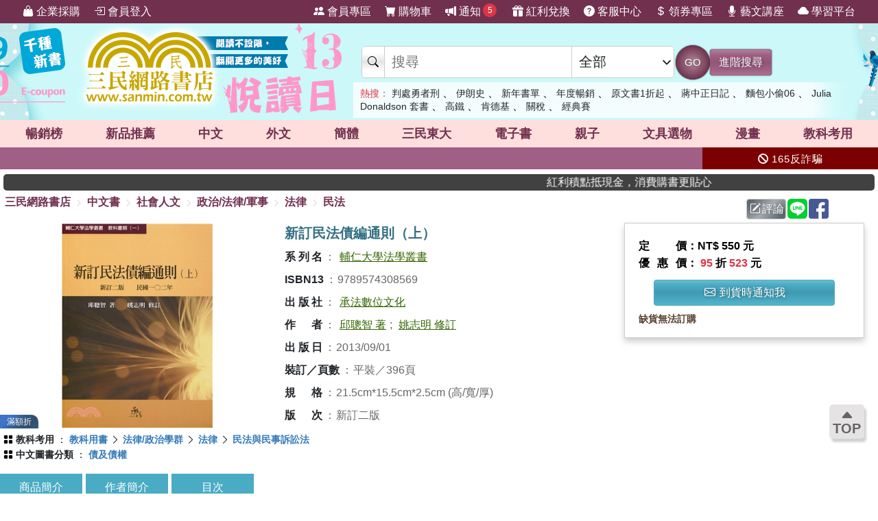

--- FILE ---
content_type: text/html; charset=utf-8
request_url: https://www.sanmin.com.tw/product/index/004373617
body_size: 23288
content:
<!DOCTYPE html>

<html lang="zh-hant">
<head>
    <!--EC101-->
    <script>
        var ServerName = 'EC101';
    </script>
        <script>
            (function (w, d, s, l, i) {
                w[l] = w[l] || []; w[l].push({
                    'gtm.start':
                        new Date().getTime(), event: 'gtm.js'
                }); var f = d.getElementsByTagName(s)[0],
                    j = d.createElement(s), dl = l != 'dataLayer' ? '&l=' + l : ''; j.async = true; j.src =
                        'https://www.googletagmanager.com/gtm.js?id=' + i + dl; f.parentNode.insertBefore(j, f);
            })(window, document, 'script', 'sanminCrossDomain', 'GTM-KW5B62Q');


            //GA4 start
            (function (w, d, s, l, i) {
                w[l] = w[l] || []; w[l].push({
                    'gtm.start':
                        new Date().getTime(), event: 'gtm.js'
                }); var f = d.getElementsByTagName(s)[0],
                    j = d.createElement(s), dl = l != 'dataLayer' ? '&l=' + l : ''; j.async = true; j.src =
                        'https://www.googletagmanager.com/gtm.js?id=' + i + dl; f.parentNode.insertBefore(j, f);
            })(window, document, 'script', 'dataLayer', 'GTM-WRTLJFF');</script>
    <meta http-equiv="Content-Type" content="text/html; charset=utf-8" />
    <meta name="viewport" content="width=device-width, initial-scale=1.0 , minimum-scale=1, maximum-scale=1, viewport-fit=cover" />

    
    <meta http-equiv="Content-Language" content="zh-tw">
    <meta http-equiv="X-UA-Compatible" content="IE=edge" />
    <title>&#26032;&#35330;&#27665;&#27861;&#20661;&#32232;&#36890;&#21063;&#65288;&#19978;&#65289; - &#19977;&#27665;&#32178;&#36335;&#26360;&#24215;</title>
    <meta name="keywords" content="&#26032;&#35330;&#27665;&#27861;&#20661;&#32232;&#36890;&#21063;&#65288;&#19978;&#65289; - &#19977;&#27665;&#32178;&#36335;&#26360;&#24215;">
    <meta name="description" content="&#26360;&#21517;&#65306;&#26032;&#35330;&#27665;&#27861;&#20661;&#32232;&#36890;&#21063;&#65288;&#19978;&#65289;&#65292;ISBN&#65306;9789574308569&#65292;&#20986;&#29256;&#31038;&#65306;&#25215;&#27861;&#25976;&#20301;&#25991;&#21270;&#65292;&#20316;&#32773;&#65306;&#37041;&#32880;&#26234;&#12288;&#33879;&#65307;&#23002;&#24535;&#26126;&#12288;&#20462;&#35330;&#65292;&#38913;&#25976;&#65306;396&#65292;&#20986;&#29256;&#26085;&#26399;&#65306;2013/09/01&#65292;&#39006;&#21029;&#65306;&#20661;&#21450;&#20661;&#27402;">
    <meta name="title" content="&#26032;&#35330;&#27665;&#27861;&#20661;&#32232;&#36890;&#21063;&#65288;&#19978;&#65289; - &#19977;&#27665;&#32178;&#36335;&#26360;&#24215;" />
    <meta property="og:title" content="&#26032;&#35330;&#27665;&#27861;&#20661;&#32232;&#36890;&#21063;&#65288;&#19978;&#65289; - &#19977;&#27665;&#32178;&#36335;&#26360;&#24215;" />
    <meta property="og:image" content="https://cdnec.sanmin.com.tw/product_images/957/957430856.jpg" />
    <meta property="og:description" content="&#26360;&#21517;&#65306;&#26032;&#35330;&#27665;&#27861;&#20661;&#32232;&#36890;&#21063;&#65288;&#19978;&#65289;&#65292;ISBN&#65306;9789574308569&#65292;&#20986;&#29256;&#31038;&#65306;&#25215;&#27861;&#25976;&#20301;&#25991;&#21270;&#65292;&#20316;&#32773;&#65306;&#37041;&#32880;&#26234;&#12288;&#33879;&#65307;&#23002;&#24535;&#26126;&#12288;&#20462;&#35330;&#65292;&#38913;&#25976;&#65306;396&#65292;&#20986;&#29256;&#26085;&#26399;&#65306;2013/09/01&#65292;&#39006;&#21029;&#65306;&#20661;&#21450;&#20661;&#27402;" />
    <meta property="og:site_name" content="三民網路書店">
    <meta property="og:type" content="product">
    <meta property="fb:app_id" content="127530673941764" />
    <meta property="og:url" content="https://www.sanmin.com.tw/product/index/004373617">
    <meta name="theme-color" content="#71304e">
    
    <meta property="product:retailer_item_id" content="004373617">
    <meta property="product:brand" content="承法數位文化">
    <meta property="product:price:amount" content="523">
    <meta property="product:price:currency" content="TWD">
        <meta property="product:availability" content="SoldOut">



    <link rel="canonical" href="https://www.sanmin.com.tw/product/index/004373617">
    <link rel="shortcut icon" href="/sanmin.ico" type="image/x-icon" />


    <link href="//cdnec.sanmin.com.tw/images/apple-icon-144x144.png" rel="apple-touch-icon" sizes="144x144" />
    <link href="//cdnec.sanmin.com.tw/images/apple-touch-icon-precomposed.png" rel="apple-touch-icon" sizes="144x144" />
    <link rel="apple-touch-startup-image" href="//cdnec.sanmin.com.tw/images/logo512x512.png">

        <link rel="manifest" href="/file/manifest.json">



    <link rel="stylesheet" type="text/css" href="/css/rwd/index.min.css?v=16170014" />

    <link href="/css/rwd/search.css?v=16170014" rel="stylesheet">


    <link href="/scripts/swiper/swiper.min.css?v=16170014" rel="stylesheet" />

    <link rel="stylesheet" href="https://cdn.jsdelivr.net/npm/bootstrap-icons@1.11.0/font/bootstrap-icons.css" />
    <link rel="stylesheet" href="https://cdnjs.cloudflare.com/ajax/libs/font-awesome/6.4.0/css/all.min.css">

    <script src="/scripts/jquery-3.3.1.min.js"></script>

    <script src="/scripts/jquery-1.12.2.min.js"></script>

    <link href="/content/bootstrap.min.css" rel="stylesheet">
    <script src="/scripts/bootstrap.bundle.min.js"></script>



    <link rel="stylesheet" type="text/css" href="/css/sanminstyle.min.css?v=16170014">

    <script src="/bundles/modernizr?v=y-OkCB4hx16IFpwpA_jQzKGgH8SuShPlzPA-enZXywg1"></script>






        <script>
            //Google Ads GTM
            (function (w, d, s, l, i) {
                w[l] = w[l] || []; w[l].push({
                    'gtm.start':
                        new Date().getTime(), event: 'gtm.js'
                }); var f = d.getElementsByTagName(s)[0],
                    j = d.createElement(s), dl = l != 'dataLayer' ? '&l=' + l : ''; j.async = true; j.src =
                        'https://www.googletagmanager.com/gtm.js?id=' + i + dl; f.parentNode.insertBefore(j, f);
            })(window, document, 'script', 'dataLayer', 'GTM-M6JLBWT');
        </script>


    <script src="https://unpkg.com/vue@3.4.4/dist/vue.global.js"></script>
</head>
<body class="bg-white">


        <!-- Google Tag Manager (noscript) -->
        <noscript>
            <iframe src="https://www.googletagmanager.com/ns.html?id=GTM-KW5B62Q"
                    height="0" width="0" style="display:none;visibility:hidden"></iframe>
        </noscript>
        <noscript>
            <iframe src="https://www.googletagmanager.com/ns.html?id=GTM-KDZ6V9D"
                    height="0" width="0" style="display:none;visibility:hidden"></iframe>
        </noscript>
        <!-- End Google Tag Manager (noscript) -->




    <div class="SearchTip"><ul class="TipWord"></ul></div>
    <div class="ImgTip" style="display:none;"><img src="//cdnec.sanmin.com.tw/images/nobook.gif" width="200" alt="" /></div>



    <div id="LayoutHistory" class="ProductHistory shadow">
        <input id="HistoryHide" type="checkbox" v-model="hide">
        <div class="Title"><label for="HistoryHide" class="MobileHide p5"><i class="bi bi-clock-history"></i></label><label for="HistoryHide" v-if="hide==false" class="">瀏覽紀錄</label></div>
        <div class="swiper-container SwiperVertical HistorySilder CheckedHide">
            <div class="swiper-wrapper ">
                <div class="swiper-slide" v-for="a in log">
                    <div class="CoverBox w-100 h-100 mw150">
                        <a :href="'/product/index/'+a.id" :title="htmlDecode(a.name)" @click="hide=true"><img :data-src="a.src" src="//cdnec.sanmin.com.tw/images/1px.gif" :alt="htmlDecode(a.name)"></a>
                    </div>
                </div>
            </div>
            <div class="swiper-button-prev"></div>
            <div class="swiper-button-next"></div>
        </div>
    </div>

    <div id="gotop" class="">
        <i class="bi bi-caret-up-fill"></i><br>
        TOP
    </div>

    <div class="layout" id="layout">



<header>
    <!--頁首選單 full screen -->
    <div class="mainMenu">
        <div class="leftMenu">
            <ul class="main-left-menu">
                <li>
                    <a href="/static/businesscustomer">
                        <i class="bi bi-handbag-fill"></i> 企業採購
                    </a>
                </li>
                    <li> <a href="javascript:;" onclick="Login();"> <i class="bi bi-box-arrow-in-right"></i> 會員登入 </a> </li>
            </ul>
        </div>
        <div class="rightMenu">
            <ul class="main-right-menu">

                <li> <a href="/member/index"> <i class="bi bi-people-fill"></i> 會員專區 </a> </li>
                <li> <a href="/shopping/car"> <i class="bi bi-cart-fill"></i> 購物車<span class="CartQty  bubble count0">0</span></a> </li>

                <li class="">
                    <a href="javascript:MsgHub();" class=" position-relative">
                        <i class="bi bi-megaphone-fill"></i> 通知<span class="MsgQty bubble count0">0</span>
                    </a>
                </li>

                <li> <a href="/promote/bonus"> <i class="bi bi-gift-fill"></i> 紅利兌換 </a> </li>
                <li> <a href="/home/faq"> <i class="bi bi-question-circle-fill"></i> 客服中心 </a> </li>
                <li>
                    
                    <a href="/coupon/index/">  <i class="bi bi-currency-dollar"></i> 領券專區</a>

                </li>
                <li class="d-none d-xl-inline-block"> <a href="//activity.sanmin.com.tw/promotions/event/122103sanmin/index" target="_blank"> <i class="bi bi-mic-fill"></i> 藝文講座 </a> </li>
                <li class="d-none d-xl-inline-block"> <a href="https://elearning.sanmin.com.tw/" target="_blank"> <i class="bi bi-cloud-fill"></i> 學習平台 </a> </li>

            </ul>
        </div>
    </div>
    <!-- end 頁首選單 full screen -->
    <!-- 頁首按鈕 mobile -->
    <div class="MobileHeader">

        <div class="iconBtn SideMenuBtn ">
            <i class="bi bi-list"></i>
        </div>
        <label class="iconBtn" for="MobileSearchSwitch">
            <i class="bi bi-search"></i>
        </label>

        <a class="Logo" href="/">
            <img src="https://cdnec.sanmin.com.tw/images/mobileLogo_g.png" alt="三民網路書店">

        </a>

        <div class="iconBtn position-relative">
            <i class="bi bi-megaphone-fill" onclick="MsgHub()"></i>
            <span class="bubble MsgQty count0">0</span>
        </div>

        <a class="iconBtn" href="/shopping/car">
            <i class="bi bi-cart-fill"></i>
            <span class="bubble CartQty count0">0</span>
        </a>
    </div>
    <!-- end 頁首按鈕 mobile -->
</header>

<!-- logo & 搜尋欄 -->
<div style="width:100%;margin:0 auto;" class="topBgHead">
        <div style="background:url(https://cdnec.sanmin.com.tw/images/ec/2755125.gif) no-repeat top;" class="HeadImg">
            <table style="max-width:1055px;margin:0 auto;height: 145px;width: 100%;">
                <tr>
                    <td style="width:20%;height:145px;"><a href="/" style="width:100%;height:145px;"></a></td>
                    <td style="width:18%;height:145px;"><a href="https://activity.sanmin.com.tw/promotions/2025/2025sanmintop/index" target="_blank" style="width:100%;height:145px;"></a></td>
                    <td></td>
                </tr>
            </table>
        </div>
        <div style="background:url(https://cdnec.sanmin.com.tw/images/ec/2757396.gif) no-repeat top;" class="HeadImg">
            <table style="max-width:1055px;margin:0 auto;height: 145px;width: 100%;">
                <tr>
                    <td style="width:20%;height:145px;"><a href="/" style="width:100%;height:145px;"></a></td>
                    <td style="width:18%;height:145px;"><a href="https://activity.sanmin.com.tw/promotions/event/13reading/index" target="_blank" style="width:100%;height:145px;"></a></td>
                    <td></td>
                </tr>
            </table>
        </div>
        <div style="background:url(https://cdnec.sanmin.com.tw/images/ec/2742209.gif) no-repeat top;" class="HeadImg">
            <table style="max-width:1055px;margin:0 auto;height: 145px;width: 100%;">
                <tr>
                    <td style="width:20%;height:145px;"><a href="/" style="width:100%;height:145px;"></a></td>
                    <td style="width:18%;height:145px;"><a href="https://activity.sanmin.com.tw/promotions/2025/2026sanmin/index" target="_blank" style="width:100%;height:145px;"></a></td>
                    <td></td>
                </tr>
            </table>
        </div>
        <div style="background:url(https://cdnec.sanmin.com.tw/images/ec/2755343.gif) no-repeat top;" class="HeadImg">
            <table style="max-width:1055px;margin:0 auto;height: 145px;width: 100%;">
                <tr>
                    <td style="width:20%;height:145px;"><a href="/" style="width:100%;height:145px;"></a></td>
                    <td style="width:18%;height:145px;"><a href="https://activity.sanmin.com.tw/promotions/2026/0101newyear/index" target="_blank" style="width:100%;height:145px;"></a></td>
                    <td></td>
                </tr>
            </table>
        </div>
        <div style="background:url(https://cdnec.sanmin.com.tw/images/ec/2751623.gif) no-repeat top;" class="HeadImg">
            <table style="max-width:1055px;margin:0 auto;height: 145px;width: 100%;">
                <tr>
                    <td style="width:20%;height:145px;"><a href="/" style="width:100%;height:145px;"></a></td>
                    <td style="width:18%;height:145px;"><a href="https://activity.sanmin.com.tw/promotions/2025/1215openbook/index" target="_blank" style="width:100%;height:145px;"></a></td>
                    <td></td>
                </tr>
            </table>
        </div>
</div>
<input type="checkbox" id="MobileSearchSwitch" />
<div class="topBgArea">
    <div class="LogoSearch">

        <div class="Logo">

        </div>
        <div class="SearchBar " style=" z-index: 1;">
            <form id="SearchForm" name="SearchForm" action="/search/" method="get" onsubmit="return searchcheck('ct','qu');">
                <div class="SearchCtrl">
                    <div class="CtrlGroup">
                        <span class=""><i class="bi bi-search"></i></span>
                        <input type="text" class="" id="qu" name="qu" placeholder="搜尋" value="" required="" autocomplete="off">
                        <select class=" text-dark" id="ct">
                                <option value="k">&#20840;&#37096;</option>
                                <option value="n">&#21830;&#21697;&#21517;&#31281;</option>
                                <option value="isbn">ISBN</option>
                                <option value="au">&#20316;&#32773;</option>
                                <option value="pu">&#20986;&#29256;&#31038;/&#21697;&#29260;</option>
                                <option value="po">&#20419;&#37559;&#27963;&#21205;</option>
                                <option value="ac">&#26360;&#23637;</option>
                                <option value="vol">&#21474;&#26360;</option>
                                <option value="ser">&#31995;&#21015;</option>
                                <option value="tag">&#27161;&#31844;</option>
                                <option value="sp">&#20195;&#30908;</option>
                                <option value="id">&#21830;&#21697;&#20195;&#30908;</option>
                                <option value="cid">&#21830;&#21697;&#39208;&#20998;&#39006;</option>
                                <option value="t">&#32321;&#39636;&#26360;</option>
                                <option value="s">&#31777;&#39636;&#26360;</option>
                                <option value="a">&#22806;&#25991;&#26360;</option>
                                <option value="e">&#38651;&#23376;&#26360;</option>
                                <option value="h">&#28207;&#29256;&#26360;</option>
                                <option value="p">&#25991;&#20855;&#36984;&#29289;</option>
                                <option value="b">&#32005;&#21033;&#20812;&#25563;</option>
                        </select>
                    </div>
                    <button class="btn btn-search btn-sanmin-r" type="submit">GO</button>
                    <a class="btn btn-pruple" href="/search/advance/">進階搜尋</a>
                </div>
            </form>

            <div class="hot-search">
                <h2 class="text-danger d-inline  fs-14">熱搜：</h2>
                    <h3 class=""><a href="https://www.sanmin.com.tw/search?fq=net:1&amp;vs=grid&amp;po=%e5%88%a4%e8%99%95%e5%8b%87%e8%80%85%e5%88%91%e7%b3%bb%e5%88%97%e6%9b%b8%e5%b1%95" target="_blank" class=" text-dark">&#21028;&#34389;&#21191;&#32773;&#21009;</a></h3>
                    <span>&#12289;</span>
                    <h3 class=""><a href="https://www.sanmin.com.tw/product/index/007720884" target="_blank" class=" text-dark">&#20234;&#26391;&#21490;</a></h3>
                    <span>&#12289;</span>
                    <h3 class=""><a href="https://activity.sanmin.com.tw/promotions/2026/0101newyear/index" target="_blank" class=" text-dark">&#26032;&#24180;&#26360;&#21934;</a></h3>
                    <span>&#12289;</span>
                    <h3 class=""><a href="https://activity.sanmin.com.tw/promotions/2025/2025sanmintop/index" target="_blank" class=" text-dark">&#24180;&#24230;&#26274;&#37559;</a></h3>
                    <span>&#12289;</span>
                    <h3 class=""><a href="https://activity.sanmin.com.tw/promotions/2025/0401original/index/?id=a0&amp;pi=8" target="_blank" class=" text-dark">&#21407;&#25991;&#26360;1&#25240;&#36215;</a></h3>
                    <span>&#12289;</span>
                    <h3 class=""><a href="https://www.sanmin.com.tw/search?k=%E8%94%A3%E4%B8%AD%E6%AD%A3%E6%97%A5%E8%A8%98&amp;fp=%E6%B0%91%E5%9C%8B%E6%AD%B7%E5%8F%B2%E6%96%87%E5%8C%96%E5%AD%B8%E7%A4%BE&amp;ls=ed" target="_blank" class=" text-dark">&#34083;&#20013;&#27491;&#26085;&#35352;</a></h3>
                    <span>&#12289;</span>
                    <h3 class=""><a href="https://www.sanmin.com.tw/product/index/015082855" target="_blank" class=" text-dark">&#40629;&#21253;&#23567;&#20599;06</a></h3>
                    <span>&#12289;</span>
                    <h3 class=""><a href="https://www.sanmin.com.tw/product/index/009470130" target="_blank" class=" text-dark">Julia Donaldson &#22871;&#26360;</a></h3>
                    <span>&#12289;</span>
                    <h3 class=""><a href="https://www.sanmin.com.tw/search?n=%E9%90%B5%E9%81%93&amp;pt=t&amp;net=true&amp;vs=list&amp;ls=ed" target="_blank" class=" text-dark">&#39640;&#37941;</a></h3>
                    <span>&#12289;</span>
                    <h3 class=""><a href="https://www.sanmin.com.tw/search?n=%E5%A1%94%E6%B4%BE&amp;pt=t&amp;net=true&amp;vs=list&amp;ls=ed" target="_blank" class=" text-dark">&#32943;&#24503;&#22522;</a></h3>
                    <span>&#12289;</span>
                    <h3 class=""><a href="https://www.sanmin.com.tw/search?n=%E8%B7%A8%E5%9C%8B%E8%B2%BF%E6%98%93&amp;pt=t&amp;gro=true&amp;vs=list&amp;ls=ed" target="_blank" class=" text-dark">&#38364;&#31237;</a></h3>
                    <span>&#12289;</span>
                    <h3 class=""><a href="https://www.sanmin.com.tw/search?n=%E6%A3%92%E7%90%83&amp;pt=t&amp;gro=true&amp;vs=list&amp;ls=ed" target="_blank" class=" text-dark">&#32147;&#20856;&#36093;</a></h3>
                    <span></span>
            </div>
        </div>

    </div>
</div>

<!--商品館 -->
<div class="TopNavMenu ">
    <div class="content p0">
        <div class="NavLink">
            <ul>
                <li cid="TO"><a href="/promote/top">暢銷榜</a></li>
                <li cid="HB"><a href="/promote/hotbook">新品<sapn class="d-none d-md-inline">推薦</sapn></a></li>
                <li cid="TC"><a href="/promote/library">中文</a></li>
                <li cid="TE"><a href="/promote/originaltext">外文</a></li>
                <li cid="NN"><a href="/promote/china">簡體</a></li>
                <li cid="SA"><a href="/promote/sanmin">三民東大</a></li>
                <li cid="EB"><a href="/promote/ebook">電子書</a></li>
                <li cid="CH"><a href="/promote/child">親子</a></li>
                <li cid="PP"><a href="/promote/stationery">文具選物</a></li>
                <li cid="CM"><a href="/promote/comic">漫畫</a></li>
                <li cid="TL"><a href="/promote/exam">教科考用</a></li>
            </ul>
        </div>
        <label class="Collapse"><input type="checkbox" /> <i></i></label>
    </div>
    <div class="ClassMenuPC">
        <div class="Border">
            <div class="Menu pruple colorscrollbar"></div>
        </div>
    </div>
</div>



<!-- 跑馬燈 full screen -->
<div class="topNews ">
    <style>
    .topNewsLeft {
        position: relative;
        overflow: hidden; /* 超出範圍的部份要隱藏 */     
       line-height:32px;
       
    }
    .topNewsLeft li{
         line-height:30px;   
         padding:0;
         margin:0;
         white-space: nowrap; 
    }
    .topNews>a{
        color:white;
    }
</style>


   <div id="topNewsLeft" class="topNewsLeft">
       <ul style="position:absolute;top:0px;">

       </ul>
</div>

<script>
    $(function () {
        var $topNewsLeft = $('#topNewsLeft'),
               $newsul = $topNewsLeft.find('ul'),
               newscount = $newsul.find('li').length,
               pause = false,
               idx = 0;
        $topNewsLeft.mouseover(function () {
            pause = true;
        }).mouseout(function () {
            pause = false;
        });
        function topNews() {
            if (!pause) {
                $newsul.stop().animate({ top: idx * -32 });
                idx += 1;
                if (idx >= newscount) {
                    idx = 0;
                }
            }
            setTimeout(topNews, 5000);
        }
        topNews();
    })
</script>
   


    <div class="topNewsRight">
        <a href="/static/TermsSecurity">
            <p>
                <i class="fas fa-ban"></i> 165反詐騙
            </p>
        </a>
    </div>
</div>

    <div class="content " style="padding:0px 5px;">
        <marquee onclick="Go('https://activity.sanmin.com.tw/promotions/event/bonuspoints/index')" style="background-color:#414141;color:#fff;border-radius:5px;font-weight:100;cursor:pointer;"><span class="glyphicon glyphicon-bullhorn"></span> 紅利積點抵現金，消費購書更貼心</marquee>
    </div>





            <div id="Body" class="w-100 relative">






<link href="/css/productstyle.min.css?v=16170014" rel="stylesheet">


<input id="Scaner" style="display:none;" />

<input type="hidden" id="UrlReferrer" value=""/>

<div class="content">
    <div class="row">
        <div class="col-12 col-lg-8 p0">
            
            <div id="breadcrumb-trail">
                <a href="/">三民網路書店</a>
                        <i class="bi bi-chevron-right"></i>
                        <span ><a href="/promote/library">&#20013;&#25991;&#26360;</a></span>
                        <i class="bi bi-chevron-right"></i>
                        <span ><a href="/promote/library/?id=op">&#31038;&#26371;&#20154;&#25991;</a></span>
                        <i class="bi bi-chevron-right"></i>
                        <span ><a href="/promote/library/?id=op05">&#25919;&#27835;/&#27861;&#24459;/&#36557;&#20107;</a></span>
                        <i class="bi bi-chevron-right"></i>
                        <span ><a href="/promote/library/?id=op0502">&#27861;&#24459;</a></span>
                        <i class="bi bi-chevron-right"></i>
                        <span ><a href="/promote/library/?id=op050205">&#27665;&#27861;</a></span>
            </div>
        </div>
        <div class="col-12 col-lg-4 p0">
            <div class="h40 p5 d-flex justify-content-end">
                <span id="btn-WebLink" class="mr2"></span>

                <a class="btn btn-secondary-l p2 mr2" href="/product/commentarywrite/004373617">
                    <i class="bi bi-pencil-square"></i>評論
                </a>

                <a href="javascript:;" class="mr2" onclick="window.open('https://social-plugins.line.me/lineit/share?url=https://www.sanmin.com.tw/product/index/004373617', '', 'menubar=no,toolbar=no,resizable=yes,scrollbars=yes,height=600,width=600');return false;">
                    <img src="https://cdnec.sanmin.com.tw/images/icons/line.svg" alt="" width="29" class="share_line">
                </a>

                <a href="javascript:;" class="mr2" onclick="window.open('//www.facebook.com/sharer.php?u=https://www.sanmin.com.tw/product/index/004373617', '', 'menubar=no,toolbar=no,resizable=yes,scrollbars=yes,height=600,width=600');return false;">
                    <img src="https://cdnec.sanmin.com.tw/images/icons/fb.svg" alt="" width="29" class="share_fb">
                </a>


                <div id="DviFaceBook" class="d-inline-block "></div>

            </div>

        </div>


    </div>

    <div class="row ProductContent Prod004373617">
        <div class="col row p0">
            <div class="col col-cover p0">
                <div class="ProductCover  noselect">



                        <div class="h300">
                            <div class="swiper Silder-Top">
                                <div class="swiper-wrapper">
                                        <div class="swiper-slide">
                                            <div class="CoverBox">
                                                    <img src="https://cdnec.sanmin.com.tw/product_images/957/957430856.jpg" alt="&#26032;&#35330;&#27665;&#27861;&#20661;&#32232;&#36890;&#21063;&#65288;&#19978;&#65289;" onerror="noimage(this)">
                                                        <div class="ProdDiscountLabel color-sapphire">滿額折</div>
                                            </div>
                                        </div>
                                </div>
                            </div>
                        </div>


                </div>
            </div>
            <div class="col-info">
                <div class="ProductInfo">
                    <h1>新訂民法債編通則（上）</h1>

                    <div class="bg-white row">
                    </div>





                    <h2 class="d-none">商品資訊</h2>
                    <div class="ProdAttr">
                        <ul>
                                        <li class="ga"><h3><span class="Bold">&#31995;&#21015;&#21517;</span><span class="colon">：</span><span><a href="/search?SER=%e8%bc%94%e4%bb%81%e5%a4%a7%e5%ad%b8%e6%b3%95%e5%ad%b8%e5%8f%a2%e6%9b%b8">輔仁大學法學叢書</a></span></h3></li>
                                        <li class="ga"><h3><span class="Bold">ISBN13</span><span class="colon">：</span><span>9789574308569</span></h3></li>
                                        <li class="ga"><h3><span class="Bold">&#20986;&#29256;&#31038;</span><span class="colon">：</span><span><a href="/search?pu=%e6%89%bf%e6%b3%95%e6%95%b8%e4%bd%8d%e6%96%87%e5%8c%96">承法數位文化</a></span></h3></li>
                                        <li class="ga"><h3><span class="Bold">&#20316;&#32773;</span><span class="colon">：</span><span><a href="/search?au=%e9%82%b1%e8%81%b0%e6%99%ba">邱聰智 著</a>;
<a href="/search?au=%e5%a7%9a%e5%bf%97%e6%98%8e">姚志明 修訂</a></span></h3></li>
                                        <li class="ga"><h3><span class="Bold">&#20986;&#29256;&#26085;</span><span class="colon">：</span><span>2013/09/01</span></h3></li>
                                        <li class="ga"><h3><span class="Bold">&#35037;&#35330;&#65295;&#38913;&#25976;</span><span class="colon">：</span><span>平裝／396頁</span></h3></li>
                                        <li class="ga"><h3><span class="Bold">&#35215;&#26684;</span><span class="colon">：</span><span>21.5cm*15.5cm*2.5cm (高/寬/厚)</span></h3></li>
                                        <li class="ga"><h3><span class="Bold">&#29256;&#27425;</span><span class="colon">：</span><span>新訂二版</span></h3></li>
                            <li style="display:none;">
                                關鍵字：                                    <a href="https://www.sanmin.com.tw/product/index/004373617#&#26032;&#35330;&#27665;&#27861;&#20661;&#32232;&#36890;&#21063;&#65288;&#19978;&#65289;" title="&#26032;&#35330;&#27665;&#27861;&#20661;&#32232;&#36890;&#21063;&#65288;&#19978;&#65289;">&#26032;&#35330;&#27665;&#27861;&#20661;&#32232;&#36890;&#21063;&#65288;&#19978;&#65289;</a><span>、</span>
                                    <a href="https://www.sanmin.com.tw/product/index/004373617#&#27665;&#27861;" title="&#27665;&#27861;">&#27665;&#27861;</a><span>、</span>
                                    <a href="https://www.sanmin.com.tw/product/index/004373617#&#36890;&#21063;" title="&#36890;&#21063;">&#36890;&#21063;</a><span>、</span>
                                    <a href="https://www.sanmin.com.tw/product/index/004373617#&#20661;&#21450;&#20661;&#27402;" title="&#20661;&#21450;&#20661;&#27402;">&#20661;&#21450;&#20661;&#27402;</a><span>、</span>
                                    <a href="https://www.sanmin.com.tw/product/index/004373617#&#25215;&#27861;&#25976;&#20301;&#25991;&#21270;" title="&#25215;&#27861;&#25976;&#20301;&#25991;&#21270;">&#25215;&#27861;&#25976;&#20301;&#25991;&#21270;</a><span>、</span>
                                    <a href="https://www.sanmin.com.tw/product/index/004373617#&#37041;&#32880;&#26234;&#12288;" title="&#37041;&#32880;&#26234;&#12288;">&#37041;&#32880;&#26234;&#12288;</a><span>、</span>
                                    <a href="https://www.sanmin.com.tw/product/index/004373617#&#23002;&#24535;&#26126;&#12288;" title="&#23002;&#24535;&#26126;&#12288;">&#23002;&#24535;&#26126;&#12288;</a><span>、</span>
                                    <a href="https://www.sanmin.com.tw/product/index/004373617#&#20013;&#25991;&#26360;" title="&#20013;&#25991;&#26360;">&#20013;&#25991;&#26360;</a><span>、</span>
                                    <a href="https://www.sanmin.com.tw/product/index/004373617#&#31038;&#26371;&#20154;&#25991;" title="&#31038;&#26371;&#20154;&#25991;">&#31038;&#26371;&#20154;&#25991;</a><span>、</span>
                                    <a href="https://www.sanmin.com.tw/product/index/004373617#&#25919;&#27835;/&#27861;&#24459;/&#36557;&#20107;" title="&#25919;&#27835;/&#27861;&#24459;/&#36557;&#20107;">&#25919;&#27835;/&#27861;&#24459;/&#36557;&#20107;</a><span>、</span>
                                    <a href="https://www.sanmin.com.tw/product/index/004373617#&#27861;&#24459;" title="&#27861;&#24459;">&#27861;&#24459;</a><span>、</span>
                                    <a href="https://www.sanmin.com.tw/product/index/004373617#&#25945;&#31185;&#32771;&#29992;" title="&#25945;&#31185;&#32771;&#29992;">&#25945;&#31185;&#32771;&#29992;</a><span>、</span>
                                    <a href="https://www.sanmin.com.tw/product/index/004373617#&#25945;&#31185;&#29992;&#26360;" title="&#25945;&#31185;&#29992;&#26360;">&#25945;&#31185;&#29992;&#26360;</a><span>、</span>
                                    <a href="https://www.sanmin.com.tw/product/index/004373617#&#27861;&#24459;/&#25919;&#27835;&#23416;&#32676;" title="&#27861;&#24459;/&#25919;&#27835;&#23416;&#32676;">&#27861;&#24459;/&#25919;&#27835;&#23416;&#32676;</a><span>、</span>
                                    <a href="https://www.sanmin.com.tw/product/index/004373617#&#27665;&#27861;&#33287;&#27665;&#20107;&#35380;&#35359;&#27861;" title="&#27665;&#27861;&#33287;&#27665;&#20107;&#35380;&#35359;&#27861;">&#27665;&#27861;&#33287;&#27665;&#20107;&#35380;&#35359;&#27861;</a><span>、</span>
                            </li>
                        </ul>
                    </div>




                </div>
            </div>
            <div class="col-12 p0">
                        <div class="ProdClassList ">
                <div class="item">
                    <i class="bi bi-grid-fill"></i>
                    <h2 class="d-inline fs-14">
                        <a href="/promote/exam" class="bold ">&#25945;&#31185;&#32771;&#29992;</a>
                    </h2>
                    ：
                            <h3 class="d-inline fs-14">
                                <a href="/promote/exam/?id=tl05" class="text-blue bold ">&#25945;&#31185;&#29992;&#26360;</a>

                            </h3>
                                <i class="bi bi-chevron-right"></i>
                            <h3 class="d-inline fs-14">
                                <a href="/promote/exam/?id=tl0503" class="text-blue bold ">&#27861;&#24459;/&#25919;&#27835;&#23416;&#32676;</a>

                            </h3>
                                <i class="bi bi-chevron-right"></i>
                            <h3 class="d-inline fs-14">
                                <a href="/promote/exam/?id=tl050301" class="text-blue bold ">&#27861;&#24459;</a>

                            </h3>
                                <i class="bi bi-chevron-right"></i>
                            <h3 class="d-inline fs-14">
                                <a href="/promote/exam/?id=tl05030103" class="text-blue bold ">&#27665;&#27861;&#33287;&#27665;&#20107;&#35380;&#35359;&#27861;</a>

                            </h3>
                </div>
                <div class="item">
                    <i class="bi bi-grid-fill"></i>
                    <h2 class="d-inline fs-14">
                        <a href="/product/scheme" class="bold ">&#20013;&#25991;&#22294;&#26360;&#20998;&#39006;</a>
                    </h2>
                    ：
                            <h3 class="d-inline fs-14">
                                <a href="/product/scheme/?id=584.3" class="text-blue bold ">&#20661;&#21450;&#20661;&#27402;</a>

                            </h3>
                </div>
        </div>

            </div>
        </div>


        <div class="col-price">
            <div class="PriceBox">
                <div class="">

    <div class="Price">

            <div><div class="w70  d-inline-block text-justify">定價</div>：NT$ 550 元</div>
        
<div>
    <div class="w70  d-inline-block text-justify">優惠價</div>：
        <span class="nowrap"><span class="fs-16 Bold text-danger">95</span> 折 <span class="fs-16 Bold text-danger">523</span> 元</span>

</div>
                
    </div>

        <div class="row row-cols-1 row-cols-md-2 row-cols-lg-1 justify-content-center">

    </div>





<div class="row row-cols-1 row-cols-md-2 row-cols-lg-1 py10 px20 justify-content-center">

        <div class="col p2"><a href="/shopping/bookcall/004373617" class="btn btn-blue2 btn-block"><i class="bi bi-envelope"></i> 到貨時通知我</a></div>
</div>




        <div class="lh-14 fs-14 text-brown">缺貨無法訂購</div>
            <div id="GiftImgbox" style="display:none;"></div>
    <div class="swiper-container theme_slider" id="swiper_Gift" style="max-width:100%">
        <div class="swiper-wrapper">

        </div>

    </div>

</div>

            </div>

            


        </div>
        
      
    </div>



<div id="IntroContainer" class="mt10">
        <div class="IntroTabs">

                <div class="Tabs" onclick="MoveTo('Intro1',-140);">&#21830;&#21697;&#31777;&#20171;</div>
                <div class="Tabs" onclick="MoveTo('Intro2',-140);">&#20316;&#32773;&#31777;&#20171;</div>
                <div class="Tabs" onclick="MoveTo('Intro3',-140);">&#30446;&#27425;</div>

            
        </div>


            <div class="row">
            <div class="p0 col-12 ">
                <div class="IntroContent h-100">
                        <div class="IntroSection">
                                   <h2 class="TitleUnderline color-blue2 " id="Intro1">
                                <i class="bi bi-book"></i>  &#21830;&#21697;&#31777;&#20171;
                            </h2>

                            <div class="SectionBody">
近年來，國內債法研究與實務精闢見解，有如雨後春筍、群英競秀，惟為避免本書因過度增訂致使內容過於龐雜，融入吸納多僅止於其要義，並秉持下列原則進行：<BR>一、體系架構部分：保留過去書中之體系架構及圖表之輔助說明，幫助讀者熟記債編通則之全貌<BR>二、參考文獻部分：斟勘彙整國內學說理論及新出實務見解，並參照德國與日本等法學先進國家之相關資料<BR>三、主要修訂內容部分：上冊以契約總論及法定之債(無因管理、不當得利與侵權行為)為主；下冊以債務不履行、情事變更原則、締約過失責任及定型化契約為主                            </div>
                        </div>
                        <div class="IntroSection">
                                   <h2 class="TitleUnderline color-blue2 " id="Intro2">
                                <i class="bi bi-book"></i>  &#20316;&#32773;&#31777;&#20171;
                            </h2>

                            <div class="SectionBody">
<STRONG>邱聰智<BR></STRONG><BR>現職：輔仁大學講座教授<BR>學歷：台灣大學法學士、法學碩士<BR> 國家法學博士<BR> 日本東京大學大學院研究<BR> 美國柏克萊加州大學研究                            </div>
                        </div>
                        <div class="IntroSection">
                                   <h2 class="TitleUnderline color-blue2 " id="Intro3">
                                <i class="bi bi-book"></i>  &#30446;&#27425;
                            </h2>

                            <div class="SectionBody">
<P>第一章 債之總說<BR>第1節 債之意義<BR>第2節 債之效力<BR>第3節 債權之特性<BR>第4節 債法之構造</P><P>第二章 債之發生<BR>第1節 總說<BR>第2節 契約<BR>第3節 代理權之授與<BR>第4節 無因管理<BR>第5節 不當得利<BR>第6節 侵權行為</P><P>第三章 債之標的<BR>第1節 總說<BR>第2節 種類之債<BR>第3節 貨幣之債<BR>第4節 利息之債<BR>第5節 選擇之債<BR>第6節 損害賠償之債</P>                            </div>
                        </div>

                    

                </div>
            </div>

        </div>

        <div id="IndexRelation" class="mb5"></div>

</div>




    <div class="">
                    <div class="mt5">
                <div class="position-relative">
                        <h2 class="TitleUnderline color-blue2 "><i class="bi bi-bookmark-star-fill"></i> 主題書展</h2>

                    <a href="/promote/publisher" class="text text-blue2 position-end Bold">更多書展 <i class="bi bi-plus-lg"></i></a>
                </div>

                <div class="py5">
                        <div class="swiper-container PromoAD180" id="PromoAD180">
        <div class="swiper-wrapper ">
            
                            <div class="swiper-slide text-center p2">
                                <a href="https://www.sanmin.com.tw/vip/ctlovgarago?source=sanmin&amp;utmgtm=Product180bn" target="_blank">
                                    <div class="CoverBox mw190 bg-white p5 shadow-2 ">
                                        <img class="lazyload mh100" src="//cdnec.sanmin.com.tw/images/loading1.gif" data-src="https://cdnec.sanmin.com.tw/images/promotions/180/14801.gif" alt="&#40635;&#37291;&#23229;&#23229;&#31934;&#36984;&#32362;&#26412;&#23637;" />
                                    </div>
                                        <h3 class="d-none">&#40635;&#37291;&#23229;&#23229;&#31934;&#36984;&#32362;&#26412;&#23637;</h3>
                                    <div class="fs-12 text-blue1 mt3">優惠方式：<span class="price">&#38283;&#22296;&#20013;</span></div>
                                </a>
                            </div>
                            <div class="swiper-slide text-center p2">
                                <a href="https://activity.sanmin.com.tw/promotions/event/13reading/index?utmgtm=Product180bn" target="_blank">
                                    <div class="CoverBox mw190 bg-white p5 shadow-2 ">
                                        <img class="lazyload mh100" src="//cdnec.sanmin.com.tw/images/loading1.gif" data-src="https://cdnec.sanmin.com.tw/images/promotions/180/14800.gif" alt="13&#34399;&#24709;&#35712;&#26085;" />
                                    </div>
                                        <h3 class="d-none">13&#34399;&#24709;&#35712;&#26085;</h3>
                                    <div class="fs-12 text-blue1 mt3">優惠方式：<span class="price">79&#25240;&#36215;</span></div>
                                </a>
                            </div>
                            <div class="swiper-slide text-center p2">
                                <a href="https://activity.sanmin.com.tw/promotions/2026/0101newyear/index?utmgtm=Product180bn" target="_blank">
                                    <div class="CoverBox mw190 bg-white p5 shadow-2 ">
                                        <img class="lazyload mh100" src="//cdnec.sanmin.com.tw/images/loading1.gif" data-src="https://cdnec.sanmin.com.tw/images/promotions/180/14779.gif" alt="2026&#26032;&#24180;&#26360;&#23637;" />
                                    </div>
                                        <h3 class="d-none">2026&#26032;&#24180;&#26360;&#23637;</h3>
                                    <div class="fs-12 text-blue1 mt3">優惠方式：<span class="price">75&#25240;&#36215;</span></div>
                                </a>
                            </div>
                            <div class="swiper-slide text-center p2">
                                <a href="https://activity.sanmin.com.tw/promotions/2025/2025sanmintop/index?utmgtm=Product180bn" target="_blank">
                                    <div class="CoverBox mw190 bg-white p5 shadow-2 ">
                                        <img class="lazyload mh100" src="//cdnec.sanmin.com.tw/images/loading1.gif" data-src="https://cdnec.sanmin.com.tw/images/promotions/180/14768.gif" alt="2025&#19977;&#27665;&#24180;&#24230;&#26274;&#37559;&#26360;&#23637;" />
                                    </div>
                                        <h3 class="d-none">2025&#19977;&#27665;&#24180;&#24230;&#26274;&#37559;&#26360;&#23637;</h3>
                                    <div class="fs-12 text-blue1 mt3">優惠方式：<span class="price">79&#25240;&#36215;</span></div>
                                </a>
                            </div>
                            <div class="swiper-slide text-center p2">
                                <a href="https://activity.sanmin.com.tw/promotions/event/monthly_coupon/index?utmgtm=Product180bn" target="_blank">
                                    <div class="CoverBox mw190 bg-white p5 shadow-2 ">
                                        <img class="lazyload mh100" src="//cdnec.sanmin.com.tw/images/loading1.gif" data-src="https://cdnec.sanmin.com.tw/images/promotions/180/14679.gif" alt="&#19977;&#27665;&#26376;&#26376;&#35712;&#26360;&#37329;" />
                                    </div>
                                        <h3 class="d-none">&#19977;&#27665;&#26376;&#26376;&#35712;&#26360;&#37329;</h3>
                                    <div class="fs-12 text-blue1 mt3">優惠方式：<span class="price">&#28415;600&#29694;&#25240;50</span></div>
                                </a>
                            </div>
                            <div class="swiper-slide text-center p2">
                                <a href="https://activity.sanmin.com.tw/promotions/2026/0115springfestival/index?utmgtm=Product180bn" target="_blank">
                                    <div class="CoverBox mw190 bg-white p5 shadow-2 ">
                                        <img class="lazyload mh100" src="//cdnec.sanmin.com.tw/images/loading1.gif" data-src="https://cdnec.sanmin.com.tw/images/promotions/180/14804.gif" alt="&#26149;&#31680;&#24517;&#20633;&#22909;&#29289;&#25512;&#34214;" />
                                    </div>
                                        <h3 class="d-none">&#26149;&#31680;&#24517;&#20633;&#22909;&#29289;&#25512;&#34214;</h3>
                                    <div class="fs-12 text-blue1 mt3">優惠方式：<span class="price">&#29105;&#36067;&#20013;</span></div>
                                </a>
                            </div>
                            <div class="swiper-slide text-center p2">
                                <a href="https://activity.sanmin.com.tw/promotions/2026/0116spp/index?utmgtm=Product180bn" target="_blank">
                                    <div class="CoverBox mw190 bg-white p5 shadow-2 ">
                                        <img class="lazyload mh100" src="//cdnec.sanmin.com.tw/images/loading1.gif" data-src="https://cdnec.sanmin.com.tw/images/promotions/180/14808.gif" alt="&#23574;&#31471;&#32218;&#19978;&#22283;&#38555;&#26360;&#23637;" />
                                    </div>
                                        <h3 class="d-none">&#23574;&#31471;&#32218;&#19978;&#22283;&#38555;&#26360;&#23637;</h3>
                                    <div class="fs-12 text-blue1 mt3">優惠方式：<span class="price">79&#25240;&#36215;</span></div>
                                </a>
                            </div>
                            <div class="swiper-slide text-center p2">
                                <a href="https://activity.sanmin.com.tw/promotions/2026/0115bookrep/index?utmgtm=Product180bn" target="_blank">
                                    <div class="CoverBox mw190 bg-white p5 shadow-2 ">
                                        <img class="lazyload mh100" src="//cdnec.sanmin.com.tw/images/loading1.gif" data-src="https://cdnec.sanmin.com.tw/images/promotions/180/14803.gif" alt="&#35712;&#26360;&#20849;&#21644;&#22283;&#26032;&#24180;&#26274;&#37559;&#26360;&#23637;" />
                                    </div>
                                        <h3 class="d-none">&#35712;&#26360;&#20849;&#21644;&#22283;&#26032;&#24180;&#26274;&#37559;&#26360;&#23637;</h3>
                                    <div class="fs-12 text-blue1 mt3">優惠方式：<span class="price">&#21934;79&#38617;75</span></div>
                                </a>
                            </div>
                            <div class="swiper-slide text-center p2">
                                <a href="https://www.sanmin.com.tw/product/index/015037464?utmgtm=Product180bn" target="_blank">
                                    <div class="CoverBox mw190 bg-white p5 shadow-2 ">
                                        <img class="lazyload mh100" src="//cdnec.sanmin.com.tw/images/loading1.gif" data-src="https://cdnec.sanmin.com.tw/images/promotions/180/14797.gif" alt="&#29158;&#29211;&#24420;&#38642;&#65306;&#19969;&#25176;&#33802;&#25176;&#33287;&#23041;&#23612;&#26031;&#30059;&#27966;" />
                                    </div>
                                        <h3 class="d-none">&#29158;&#29211;&#24420;&#38642;&#65306;&#19969;&#25176;&#33802;&#25176;&#33287;&#23041;&#23612;&#26031;&#30059;&#27966;</h3>
                                    <div class="fs-12 text-blue1 mt3">優惠方式：<span class="price">&#29105;&#36067;&#20013;</span></div>
                                </a>
                            </div>
                            <div class="swiper-slide text-center p2">
                                <a href="https://activity.sanmin.com.tw/promotions/event/chinesenewbook/index?utmgtm=Product180bn" target="_blank">
                                    <div class="CoverBox mw190 bg-white p5 shadow-2 ">
                                        <img class="lazyload mh100" src="//cdnec.sanmin.com.tw/images/loading1.gif" data-src="https://cdnec.sanmin.com.tw/images/promotions/180/14798.gif" alt="&#20013;&#25991;&#26032;&#26360;&#25654;&#20808;&#22577;" />
                                    </div>
                                        <h3 class="d-none">&#20013;&#25991;&#26032;&#26360;&#25654;&#20808;&#22577;</h3>
                                    <div class="fs-12 text-blue1 mt3">優惠方式：<span class="price">71&#25240;&#36215;</span></div>
                                </a>
                            </div>

                    
        </div>
        <div class="swiper-button-next"></div>
        <div class="swiper-button-prev"></div>
    </div>
    <script>
            $(function() {
                SwiperRWD('#PromoAD180',2,3,6);
            })
    </script>

                        </div>
            </div>

    </div>




    <div class="content mb10">
        <h2 class="TitleUnderline color-sanmin mb0">
            <i class="bi bi-exclamation-circle-fill"></i> 購物須知
        </h2>

        <div class="p10 bg-gray">
<p>為了保護您的權益，「三民網路書店」<span style='color:red'>提供會員七日商品鑑賞期</span>(收到商品為起始日)。</p><p>若要辦理退貨，請在商品鑑賞期內寄回，且商品必須是全新狀態與完整包裝(商品、附件、發票、隨貨贈品等)否則恕不接受退貨。</p>

        </div>
    </div>
</div>


<script type="text/javascript" src="/scripts/rwd/pinch-zoom.umd.js"></script>
<script>
    $(function () {
        if (navigator.userAgent == 'SanminTools') {
            SanminTools.camera.openScanButton();
        }
        $("#Scaner").keyup(function (e) {
            if (e.keyCode == 13) {
                var EAN = $("#Scaner").val();
                location.href = 'https://www.sanmin.com.tw/product/EAN/' + EAN;
            }
        });
    })
</script>



















<!-- 下方按鈕 mobile -->
<div class="MobileBottomNav ProductBottomCart">

    <div class="row">
        <div class="col-6 PriceStock">
            <div>

                <div class="DiscPrice text-inherit">
                    <span>&#20778;&#24800;&#20729;：</span><span class="Disc disc-95">95</span>
                    <span class="Price">523</span>
                </div>
                <div class="mobile-store fs-14 lh-14 text-brown">
                    <span>缺貨無法訂購</span>
                </div>
            </div>
        </div>

        <div class="col-6">

            <div class="row">
                <div class="col">
                    <button type="button" class="bottomBtn" onclick="AddCollect('004373617');">
                        <i class="bi bi-heart-fill"></i>
                        <br> 收藏
                    </button>
                </div>

            </div>
        </div>
    </div>
</div>
<!-- end 下方按鈕 mobile -->






<script>
    $(function () {
        var c = getCookie('weblinkauth');
        if (c != '') {
            var wUser = JSON.parse(c);
            var $btn = $('<button>').addClass('btn btn-orange2-l px10 py2').text('推薦至圖書館');
            $btn.appendTo('#btn-WebLink');
            $btn.click(function () {
                window.open('https://weblink.bookhouse.com.tw/WB2024/dy.aspx?ui=' + wUser.ui + '&id=' + wUser.id + '&isbn=9789574308569', '圖書推薦採訪整合系統',);
            });
        }
    })

</script>




<script>
    function PriceTabs( tab = 0) {
        var $ctrl = $('#PriceTabs');
        var $tabs = $ctrl.find('>.title');
        var $content = $ctrl.find('>.body');
        var i = 0;
        var link = '';
        $tabs.find('.tab').click(function () {
            i = $(this).index();
            link = $(this).attr('link');
            if (link != '' && tab != i) {
                location.href ='/product/index/'+ link;
            } else {
                $tabs.find('.active').removeClass('active');
                $content.find('.active').removeClass('active');

                $tabs.find('.tab').eq(i).addClass('active');
                $content.find('> div').eq(i).addClass('active');
            }
        });

        if ($tabs.find('.tab').length == 1 ) {
            $tabs.hide();
            tab = 0;
        } else {
            $tabs.show();
        }

        $tabs.find('.tab').eq(tab).click();
    }

    $(function () {
        PriceTabs(0);
    })
</script>
            </div>

    <div class="MobileBottomNav">
        <a href="https://www.sanmin.com.tw/promote/top"><i class="bi bi-trophy-fill"></i><br />暢銷榜</a>
        <a href="https://www.sanmin.com.tw/home/faq"><i class="bi bi-question-circle-fill"></i><br />客服中心</a>
        <a href="https://www.sanmin.com.tw/shopping/car/collect"><i class="bi bi-heart-fill"></i><br />收藏</a>

            <a href="#"><label for="HistoryHide"><i class="bi bi-book"></i><br />瀏覽紀錄</label></a>
      


        <a href="https://www.sanmin.com.tw/member/index"><i class="bi bi-people-fill"></i><br />會員專區</a>
    </div>

<style>
    .SiteMap .col{
        padding:1px;
    }
</style>
<footer>
    <div class="content">
        <div class="row">

            <div class="col-12 col-lg-8  p0">
                <div class="Bold text-yellow fs-20">網站導航 >> </div>

                <div class="p5 lh-18 mb10">
                    <div class="row row-cols-lg-5 row-cols-3 text-left fs-16 SiteMap">
                        <div class="col"><a href="https://www.sanmin.com.tw/static/history">關於我們</a></div>
                        <div class="col"><a href="https://www.sanmin.com.tw/store/index">門市專區</a></div>
                        <div class="col"><a href="http://www.104.com.tw/jobbank/custjob/index.php?r=cust&j=456143252c393f6831593c20533f39197413b4426262626683d43512270j53">人才招募</a></div>
                        <div class="col MobileHide"><a href="https://www.sanmin.com.tw/other/voucher">禮券兌換</a></div>
                        <div class="col"><a href="https://www.sanmin.com.tw/promote/bonus">紅利積點</a></div>
                        <div class="col"><a href="https://www.sanmin.com.tw/promote/library">中文分類</a></div>
                        <div class="col"><a href="https://www.sanmin.com.tw/product/scheme/?id=000">圖書分類法</a></div>
                        <div class="col"><a href="https://www.sanmin.com.tw/product/schemechina/?id=A">中國圖書館分類法</a></div>

                        <div class="col "><a href="https://www.sanmin.com.tw/home/faq/">常見問題</a></div>
                        <div class="col MobileHide"><a href="https://www.sanmin.com.tw/home/faq/新手購書">新手購書</a></div>
                        <div class="col"><a href="https://www.sanmin.com.tw/member/index/couponreg">通關密碼</a></div>
                        <div class="col"><a href="https://elearning.sanmin.com.tw/">學習平台</a></div>

                        <div class="col MobileHide"><a href="https://www.sanmin.com.tw/static/catalogue">圖書館採購/編目</a></div>
                        <div class="col"><a href="https://activity.sanmin.com.tw/nou/">空中大學購書</a></div>
                        <div class="col MobileHide"><a href="https://www.sanmin.com.tw/static/businesscustomer">企業合作</a></div>
                        <div class="col MobileHide"><a href="https://www.sanmin.com.tw/other/cooperation">異業合作</a></div>
                        <div class="col"><a href="https://www.sanmin.com.tw/blog/index">閱讀潮評</a></div>
                        <div class="col"><a href="https://www.sanmin.com.tw/promote/bonus">紅利兌換</a></div>
                        <div class="col"><a href="https://www.sanmin.com.tw/static/g_Link">好站連結</a></div>
                    </div>
                </div>

                <div class="d-none d-md-inline-block">
                    <div class="Bold text-yellow fs-20">圖書目錄 >> </div>
                    <div class="p5 lh-18 mb10">
                        <div class="row row-cols-3 text-left fs-16">
                            <div class="col p0">
                                <a href="https://drive.google.com/file/d/1lqCGLstDfjSsP19EBNKM7Yv1M0e-41So/view?usp=sharing">三民・東大・弘雅三民</a>
                            </div>
                            <div class="col p0">
                                <a href="https://drive.google.com/file/d/1_9F89z01Pbc7RNVkBoaEf-kbKkBo3eLS/view?usp=sharing">小山丘童書(0-6歲)</a>
                            </div>
                            <div class="col p0">
                                <a href="https://drive.google.com/file/d/1_5CdIcQpltRg_W40Qj8aCtN_KMy9KEU4/view?usp=sharing">兒童・青少年(7歲以上)</a>
                            </div>
                            <div class="col p0">
                                <a href="https://drive.google.com/file/d/1_9IfRSoXgMyLykhCF84oOk-iifxpW9q6/view?usp=sharing">古籍圖書目錄</a>
                            </div>
                            <div class="col p0">
                                <a href="https://drive.google.com/file/d/1_BTZb2IMtGzdlXaOCSsFeqyebWPREv9E/view?usp=sharing">古典圖書目錄</a>
                            </div>
                            <div class="col p0">
                                <a href="https://drive.google.com/file/d/1_Bzpauv2oxyua-zIN0ggqs7isy0Aijcv/view?usp=sharing">畢業禮品</a>
                            </div>
                        </div>
                    </div>
                    <div class="Bold text-yellow fs-20">聯絡資訊 >> </div>
                    <div class="row text-light fs-14">
                        <div class="col">
                            <div class="text-light Bold"><i class="fas fa-map-marker-alt"></i> 網路書店</div>
                            <div><a href="https://goo.gl/maps/hnxoce4uHmT2" class="text-light" target="_blank">台北市復興北路386號</a></div>
                            <div>電話：02-2500-6600轉 130、131</div>
                            <div>
                                客服信箱：<a href="mailto:ec@sanmin.com.tw">ec@sanmin.com.tw</a>
                            </div>
                        </div>
                        <div class="col">
                            <div class="text-light Bold"><i class="fas fa-map-marker-alt"></i> 復北店</div>
                            <div><a href="https://goo.gl/maps/hnxoce4uHmT2" class="text-light" target="_blank">台北市復興北路386號</a></div>
                            <div>電話：02-2500-6600</div>
                            <div>營業時間：11:00 AM - 9:00 PM</div>
                        </div>
                        <div class="col">
                            <div class="text-light Bold">
                                <i class="fas fa-map-marker-alt"></i> 重南店
                            </div>
                            <div><a href="https://goo.gl/maps/XSHRbPBDf5s" class="text-light" target="_blank">台北市重慶南路一段61號</a></div>
                            <div>電話：02-2361-7511</div>
                            <div>營業時間：11:00 AM - 9:00 PM</div>
                        </div>
                    </div>
                </div>
              

                
            </div>
            <div class="col-12 col-lg-4 p0">

                <div class="text-center mb10">
                    <a href="https://www.sanmin.com.tw/other/epaper" target="_blank"><img src="https://cdnec.sanmin.com.tw/images/layout/epaper.gif" alt="訂閱電子報"></a>

                    <a href="https://www.sanmin.com.tw/staticpage/hkck/index.html" target="_blank"><img src="https://cdnec.sanmin.com.tw/images/layout/hkckship.gif" alt="香港便利店"></a>
                </div>
                <div class="Bold text-yellow fs-20 text-left">聚焦三民 >> </div>

                <div id="FollowSanmin" class="">
                    <div class="row row-cols-5">
                        <div class="col"><a href="https://www.facebook.com/sanminfans/" target="_blank"><div class="border"><i class="bi bi-facebook"></i></div><span>三民書局</span></a></div>
                        <div class="col"><a href="https://www.facebook.com/sanmineditor/" target="_blank"><div class="border"><i class="bi bi-facebook"></i></div><span>三民出版</span></a></div>
                        <div class="col"><a href="https://www.instagram.com/sanminbook/" target="_blank"><div class="border"><i class="bi bi-instagram"></i></div></a></div>
                        <div class="col"><a href="https://line.me/R/ti/p/5uaGk_kB9l" target="_blank"><div class="border"><i class="bi bi-line"></i></div></a></div>
                        <div class="col"><a href="https://www.youtube.com/channel/UC3ws3A0NjQcJmN1ZPs-UWgQ" target="_blank"><div class="border"><i class="bi bi-youtube"></i></div></a></div>

                    </div>
                </div>
                <div class="  text-center pb10">
                    <img src="https://cdnec.sanmin.com.tw/images/logo/footer_logo_g.png" class="mw-100" alt="三民網路書店">
                </div>

                <div class="section px10">
                    <div class="copyright fs-14 lh-20 w260 m0">
                        <div>本站著作權屬弘雅三民圖書股份有限公司<br />及相關著作權所有人所有</div>
                        <div>Copyright © San Min Book Co.,Ltd.<br /> All Rights Reserved.</div>
                        <div>統一編號：05134324</div>
                    </div>
                </div>

            </div>




        </div>
    </div>
</footer>

    </div>

    
<div id="SideMenu"> 
    <div class="MenuClose">
        <button >
            <i class="bi bi-x"></i>
        </button>
        <div style="flex:8"></div>
    </div>
    <ul class="MenuBar row">
            <li class="col"> <a href="/member/joinApply  "> <i class="bi bi-person-plus-fill"></i> 加入會員 </a></li>
            <li class="col"> <a href="javascript:;" onclick="Login();"> <i class="bi bi-box-arrow-in-right"></i> 會員登入 </a> </li>


        <li class="col"><a href="/home/faq"><i class="bi bi-question-circle-fill"></i> 客服中心</a></li>
        <li class="col"><a href="/coupon/index/"><i class="bi bi-currency-dollar"></i> 領券專區</a></li>
    </ul>
    <div class="MenuBody ">
        <div class="MenuLeft  ">
            <ul class="Menulink">
                <li> <a href="/">首頁 </a> </li>
                <li class="active" name="網站導航"> 
                <a alt="網站導航" onclick="SideMenuActive('網站導航')">網站導航 </a> </li>
                        <li name="&#26274;&#37559;&#27036;"> <a href="/promote/top" alt="&#26274;&#37559;&#27036;" >&#26274;&#37559;&#27036; </a> </li>
                        <li name="&#26032;&#21697;"> <a href="/promote/hotbook" alt="&#26032;&#21697;" >&#26032;&#21697; </a> </li>
                        <li name="&#20013;&#25991;&#26360;"> <a href="/promote/library" alt="&#20013;&#25991;&#26360;" >&#20013;&#25991;&#26360; </a> </li>
                        <li name="&#22806;&#25991;&#26360;"> <a href="/promote/originaltext" alt="&#22806;&#25991;&#26360;" >&#22806;&#25991;&#26360; </a> </li>
                        <li name="&#31777;&#39636;&#26360;"> <a href="/promote/china" alt="&#31777;&#39636;&#26360;" >&#31777;&#39636;&#26360; </a> </li>
                        <li name="&#19977;&#27665;&#26481;&#22823;"> <a href="/promote/sanmin" alt="&#19977;&#27665;&#26481;&#22823;" >&#19977;&#27665;&#26481;&#22823; </a> </li>
                        <li name="&#35242;&#23376;&#39208;"> <a href="/promote/child" alt="&#35242;&#23376;&#39208;" >&#35242;&#23376;&#39208; </a> </li>
                        <li name="&#25991;&#20855;&#31150;&#21697;"> <a href="/promote/stationery" alt="&#25991;&#20855;&#31150;&#21697;" >&#25991;&#20855;&#31150;&#21697; </a> </li>
                        <li name="&#28459;&#30059;&#39208;"> <a href="/promote/comic" alt="&#28459;&#30059;&#39208;" >&#28459;&#30059;&#39208; </a> </li>
                        <li name="&#25945;&#31185;&#32771;&#29992;"> <a href="/promote/exam" alt="&#25945;&#31185;&#32771;&#29992;" >&#25945;&#31185;&#32771;&#29992; </a> </li>
                        <li name="&#25919;&#24220;&#20986;&#29256;"> <a href="/promote/government" alt="&#25919;&#24220;&#20986;&#29256;" >&#25919;&#24220;&#20986;&#29256; </a> </li>
                        <li name="&#39321;&#28207;&#20986;&#29256;"> <a href="/promote/hongkong" alt="&#39321;&#28207;&#20986;&#29256;" >&#39321;&#28207;&#20986;&#29256; </a> </li>
                        <li name="&#22823;&#23416;&#20986;&#29256;"> <a href="/promote/university" alt="&#22823;&#23416;&#20986;&#29256;" >&#22823;&#23416;&#20986;&#29256; </a> </li>
                        <li name="&#24471;&#29518;&#20316;&#21697;"> <a href="/promote/prize" alt="&#24471;&#29518;&#20316;&#21697;" >&#24471;&#29518;&#20316;&#21697; </a> </li>
                        <li name="&#22871;&#26360;"> <a href="/promote/packagebook" alt="&#22871;&#26360;" >&#22871;&#26360; </a> </li>
                        <li name="&#32005;&#21033;&#20812;&#25563;"> <a href="/promote/bonus" alt="&#32005;&#21033;&#20812;&#25563;" >&#32005;&#21033;&#20812;&#25563; </a> </li>

       
                <li> <a href="https://activity.sanmin.com.tw/addbuy">加價構 </a> </li>
                <li> <a href="/promote/publisher">主題書展 </a> </li>
            </ul>
        </div>
        <div class="MenuRight  ">
            <div class="MenuContent show" name="網站導航">
                <div class="panel bg-sanmin">
                    <div class="title">三民書局</div>
                    <div class="body">
                        <div class="row row-cols-2 lh-30 fs-16 sublist">
                            <div class="col"><a href="/static/history">關於我們</a></div>
                            <div class="col"> <a href="/store/index">門市專區 </a> </div>
                            <div class="col"> <a href="https://activity.sanmin.com.tw/promotions/event/122103sanmin/index">藝文講座 </a> </div>
                            <div class="col"> <a href="https://elearning.sanmin.com.tw/">學習平台 </a> </div>
                            <div class="col"><a href="/other/cooperation">異業合作</a></div>
                            <div class="col"><a href="/static/catalogue">圖書採購/編目</a></div>
                            <div class="col"><a href="http://www.104.com.tw/jobbank/custjob/index.php?r=cust&amp;j=456143252c393f6831593c20533f39197413b4426262626683d43512270j53" target="_blank">人才招募</a></div>
                            <div class="col"><a href="/other/voucher">禮券兌換處</a></div>
                            <div class="col"><a href="/i">瀏覽器資訊</a></div>
                        </div>
                    </div>
                </div>
                <div class="panel bg-sanmin">
                    <div class="title">三民網路書店服務</div>
                    <div class="body">
                        <div class="row row-cols-2 sublist">
                            <div class="col"><a href="/static/termsofservice">會員服務條款</a></div>
                            <div class="col"><a href="/static/termssecurity">資訊安全警語</a></div>
                            <div class="col"><a href="/static/termspprivacy">隱私權政策</a></div>
                            <div class="col"><a href="/home/faq/新手購書">新手購書</a></div>
                            <div class="col"><a href="/product/scheme/?id=000">圖書分類</a></div>
                            <div class="col"><a href="/product/schemechina/?id=A">中國圖書館分類</a></div>

                            <div class="col"><a href="https://activity.sanmin.com.tw/nou/?Kind=Book">空中大學購書</a></div>
                            <div class="col"><a href="/static/g_divnk">好站連結</a></div>
                        </div>
                    </div>
                </div>
                <div class="panel bg-sanmin">
                    <div class="title">企業會員專區</div>
                    <div class="body">
                        <div class="row row-cols-2 sublist">
                            <div class="col"><a href="/static/businessclause/?type=join">加入企業會員</a></div>
                            <div class="col"><a href="/static/businessclause">服務條款</a></div>
                            <div class="col"><a href="/static/businessprocurement">會員須知</a></div>
                        </div>

                    </div>
                </div>
                <div class="panel bg-sanmin">
                    <div class="title">圖書目錄下載</div>
                    <div class="body">
                        <div class="row row-cols-2 sublist">
                            <div class="col-12"><a href="https://drive.google.com/file/d/1lqCGLstDfjSsP19EBNKM7Yv1M0e-41So/view?usp=sharing">三民・東大・弘雅三民</a></div>
                            <div class="col-12"><a href="https://drive.google.com/file/d/1_9F89z01Pbc7RNVkBoaEf-kbKkBo3eLS/view?usp=sharing">小山丘童書(0-6歲)</a></div>
                            <div class="col-12"><a href="https://drive.google.com/file/d/1_5CdIcQpltRg_W40Qj8aCtN_KMy9KEU4/view?usp=sharing">兒童・青少年(7歲以上)</a></div>
                            <div class="col"><a href="https://drive.google.com/file/d/1_9IfRSoXgMyLykhCF84oOk-iifxpW9q6/view?usp=sharing">古籍圖書目錄</a></div>
                            <div class="col"><a href="https://drive.google.com/file/d/1_BTZb2IMtGzdlXaOCSsFeqyebWPREv9E/view?usp=sharing">古典圖書目錄</a></div>
                            <div class="col"><a href="https://drive.google.com/file/d/1_Bzpauv2oxyua-zIN0ggqs7isy0Aijcv/view?usp=sharing">畢業禮品</a></div>
                        </div>
                    </div>
                </div>
            </div>
        </div>
    </div>
</div>


    <script>
        $(function () {
            var $Menu = $('#SideMenu');
            $('.SideMenuBtn').click(function () {
                $Menu.show();                       
                if ($('#PromoUrl').length == 1) {
                    var url = $('#PromoUrl').val();
                    var id = $('#PromoteSelectID').val();
                    url=url.replace(/\/$/g,'');
                    var $a = $Menu.find('[href="' + url + '"]');                     
                    $a.parent().addClass('active');
                    SideMenuActive($a.attr('alt'), url);
                }
            })    
            $Menu.find('.MenuClose').click(function () {
                $Menu.hide();
            });
        })
        function SideMenuActive(name,url) {
            var $m = $('#SideMenu');
            var $mr = $m.find('.MenuRight');
            var $tab = $mr.find('.MenuContent[name="' + name + '"]');
            var $ml = $m.find('.Menulink');            
            $ml.find('.active').removeClass('active');
            $ml.find('[name="'+ name +'"]').addClass('active');
            $mr.find('.show').removeClass('show');
            if ($tab.length == 0 && true) {
                $tab = $('<div>').addClass('MenuContent').attr('name', name);    

                var $div = $('<div/>').html(name);
                var PromoUrl = $('#PromoUrl').val();           
                if (PromoUrl !=null && PromoUrl.includes(url)) {                   
                    var $left = $('.left-menu');                 
                    $div.html($left.html());
                } else {
                    $div = $('<div/>').load(url + '/?id=menu');
                }
                $div.appendTo($tab);
                $tab.appendTo($mr);

            }
            $tab.addClass('show');
        } 
    </script>

    <input type="hidden" id="ScanInput">

    <script type="text/javascript" src="https://cdnjs.cloudflare.com/ajax/libs/font-awesome/6.4.0/js/all.min.js"></script>
    <script src="/scripts/rwd/click.js?v=16170014"></script>
    <script src="/scripts/jquery.rwdImageMaps.min.js?v=16170014"></script>
    <script src="/scripts/swiper/swiper.min.js?v=16170014"></script>
    <script src="/scripts/rwd/silder.js?v=16170014"></script>


    <script src="/scripts/lazyload.js"></script>
    <script src="/scripts/sanmin.js?v=16170014"></script>

    <script src="/scripts/mvcsite.js?v=16170014"></script>


    

            <script type="application/ld+json">
                        { "@context": "http://schema.org", "@type": "Book", "additionalType":"Product",
                            "@id": "https://www.sanmin.com.tw/product/index/004373617", "isbn": "9789574308569", "name": "新訂民法債編通則（上）",
                            "url": "https://www.sanmin.com.tw/product/index/004373617", "image": "https://cdnec.sanmin.com.tw/product_images/957/957430856.jpg", "description":"書名：新訂民法債編通則（上），ISBN：9789574308569，出版社：承法數位文化，作者：邱聰智　著；姚志明　修訂，頁數：396，出版日期：2013/09/01，類別：債及債權",
                            "BookFormat": "GraphicNovel",
                            "numberOfPages": "396", "datePublished": "2013-09-01",
                            "typicalAgeRange":"0-0", "bookEdition": "新訂二版", "version": "新訂二版",
                            "author": [{ "@type": "Person", "name": "邱聰智　著；姚志明　修訂" }],
                            "publisher": [{ "@type": "Organization", "name": "承法數位文化" }],
                            "offers": { "@type": "Offer", "priceCurrency":"TWD", "price": "523",
                            "availability":"http://schema.org/OutOfStock", "url":"https://www.sanmin.com.tw/product/index/004373617",
                            "priceValidUntil":"2026-01-16" } }
            </script>




    <script type="application/ld+json">
        {"@context":"http://schema.org","@type":"BreadcrumbList","itemListElement":[{"@type":"ListItem","position":1,"name":"首頁","item":"https://www.sanmin.com.tw"},{"@type":"ListItem","position":2,"name":"中文書","item":"http://www.sanmin.com.tw/promote/library"},{"@type":"ListItem","position":3,"name":"社會人文","item":"http://www.sanmin.com.tw/promote/library/?id=op"},{"@type":"ListItem","position":4,"name":"政治/法律/軍事","item":"http://www.sanmin.com.tw/promote/library/?id=op05"},{"@type":"ListItem","position":5,"name":"法律","item":"http://www.sanmin.com.tw/promote/library/?id=op0502"},{"@type":"ListItem","position":6,"name":"民法","item":"http://www.sanmin.com.tw/promote/library/?id=op050205"}]}
    </script>

    <script type="text/javascript">
        $(function () {
            $(".TryToSeeSmall").lazyload();
            $('.ProductImageSilder').bind('click mouseenter ', function () {
                var isload = $(this).hasClass('isload');
                if (!isload) {
                    $(".TryToSeeBig").lazyload();
                    $(this).addClass('isload');
                }
            })
            var url = 'https://www.sanmin.com.tw/product/index/004373617';
            var form = '<iframe src="https://www.facebook.com/plugins/like.php?href=' + url + '&width=146&layout=button_count&action=like&size=large&show_faces=true&share=true&height=40&appId=231535363937338"  width="65vw" style="border:none;overflow:hidden;height:32px;" scrolling="no" frameborder="0"allowtransparency="true" allow="encrypted-media"></iframe>';
            $('#DviFaceBook').html(form);


            var SilderBottom = new Swiper(".ProductImageSilder .Silder-Bottom", {
                spaceBetween: 5,
                slidesPerView: 5,
                freeMode: true,
                watchSlidesProgress: true,
            });

            var SilderTop = new Swiper(".ProductImageSilder .Silder-Top", {
                spaceBetween: 10,
                thumbs: {
                    swiper: SilderBottom,
                },
            });
            $('.ZoomIn').click(function () {
                var $silder = $('.ProductCover');
                var $top = $('.Silder-Top');
                if ($silder.hasClass('bg-mask')) {
                    $silder.removeClass('bg-mask');
                    $(this).find('i').attr('class', 'bi bi-search');
                } else {
                    $silder.addClass('bg-mask');
                    $(this).find('i').attr('class', 'bi bi-x-lg');
                }
                SilderTop.update();
                SilderBottom.update();
            });


            App_History.add('004373617','957430856', '&#26032;&#35330;&#27665;&#27861;&#20661;&#32232;&#36890;&#21063;&#65288;&#19978;&#65289;', 'https://cdnec.sanmin.com.tw/product_images/957/957430856.jpg');

          
            onDisplay('IndexRelation', function () {             
                $('#IndexRelation').load('/product/relation/004373617');
            });


            $('.IntroSection').each(function () {
                var $body = $(this).find('.SectionBody');
                var h = $body.height();
                var title = $(this).find('.SectionTitle').text();
                if (h >= 150) {
                    var $btn = $('<button/>').addClass('IntroMore').html('More');
                    $btn.appendTo($body);
                    $btn.click(function () {
                        $body.css('max-height', 5000);
                        $(this).remove();
                    });
                }
            });
        })

        function PlatformAlert(title, url) {
            var r = confirm("您將離開本網站，前往" + title);
            if (r == true) {
                window.open(url);
            }
        }
    </script>


    



    <script>
        var iframeMode = false;

        if (self.frameElement && self.frameElement.tagName == "IFRAME") {
            iframeMode = true;
        } else if (window.frames.length != parent.frames.length) {
            iframeMode = true;
        } else if (self != top) {
            iframeMode = true;
        }
        if (iframeMode) {
            $('body').addClass('iframe');

        }

        function AddCart(pf_id, addfrom) {
            //Start-----GA加入購物車事件
            sanminCrossDomain.push({ 'addPfid': pf_id });
            //End-----GA加入購物車事件

            if ($('#DivAddItem').length == 0) {
                $('<div/>').attr('id', 'DivAddItem').appendTo('body');
            }
            var url = httpsHost + '/shopping/addItem/?id=' + pf_id + '&js=true&addfrom=' + addfrom;
            $('.AddScript').remove();

            var $Script = $('<script/>').addClass('.AddScript');
            $Script.attr('src', url);
            $Script.appendTo('body');
            return true;
        }

        document.getElementById('ScanInput').addEventListener('keypress', function (e) {
            if (e.key === 'Enter') {
                const value = this.value.trim();
                if (value.length === 13) {
                    window.location.href = 'https://www.sanmin.com.tw/product/EAN/' + value;
                }
            }
        });


    </script>



</body>
</html>


--- FILE ---
content_type: text/css
request_url: https://www.sanmin.com.tw/css/productstyle.min.css?v=16170014
body_size: 2564
content:
.ProductContent .col-cover{width:400px;flex:0 auto}@media(max-width:768px){.ProductContent .col-cover{width:100%}}.ProductContent .col-cover .h300 .CoverBox{height:300px}.ProductContent .col-info{padding:0;flex:1}@media(min-width:768px){.ProductContent .col-info{padding:0 10px}}.ProductContent .col-price{width:100%;padding:0}@media(min-width:992px){.ProductContent .col-price{width:380px;padding:0 10px}}.ProductContent .col-price .PriceBox{max-width:100%;margin:0;line-height:25px;padding:5px;background-color:#fff;border-top:1px #ccc solid;font-weight:700}.ProductContent .col-price .PriceBox .price{font-size:16px}@media(min-width:992px){.ProductContent .col-price .PriceBox{border:1px #ccc solid;max-width:350px;padding:20px;-webkit-filter:drop-shadow(0 5px 5px rgba(0,0,0,.2))!important}}.ProductContent .ProductInfo{line-height:18px;font-size:16px;padding:0 5px}.ProductContent .ProductInfo h1{font-size:20px;line-height:20px;font-weight:700;color:var(--blue1);margin-top:5px}.ProductContent .ProductInfo a{margin:0 5px}.ProductContent .ProductInfo li{padding:7px 0}.ProductContent .ProductInfo .ProdAttr h3{display:flex;align-items:start;flex-wrap:nowrap}.ProductContent .ProductInfo .ProdAttr span.Bold{min-width:55px;display:inline-block;text-align:justify;text-align-last:justify;text-align:center;color:var(--bs-dark);white-space:nowrap}.ProductContent .ProductInfo .ProdAttr .colon{padding:0 3px;width:20px;flex:0 auto}.ProdClassList{font-size:14px;line-height:15px;padding:5px}@media(max-width:768px){.ProdClassList{border-top:1px #ccc solid}}.ProdClassList .item{padding:3px 0}.ProdClassList .item .bold{color:var(--bs-dark)}.PromoteAD788{margin-bottom:5px;position:relative;width:788px;width:788px}.PromoteAD788 .Tip{position:absolute;bottom:0;font-size:14px;background:#fff}@media(max-width:768px){.PromoteAD788{width:100%;margin:0;text-align:center}.PromoteAD788 .Tip{display:none}.PromoteAD788 img{width:100%}}.TabsContent{width:100%;border:2px var(--blue2) solid;padding:10px;font-size:14px;line-height:16px;max-height:500px;overflow-y:auto}.ProductBottomCart{background-color:#fff;width:100%;left:0;display:none;box-shadow:1px 1px 10px #666;height:55px;font-size:14px;padding:0;border-top:1px;line-height:14px;z-index:999}.ProductBottomCart .row>div{padding:0!important;margin:0!important}@media(max-width:768px){.ProductBottomCart{display:block}}.ProductBottomCart .PriceStock{display:flex;justify-content:center;align-items:center;text-align:center}.ProductBottomCart button{border-width:0;width:100%;height:55px;color:var(--font-color);line-height:20px}.ProductImageSilder{width:100%;overflow:hidden;position:relative;background-color:#fff}.ProductImageSilder .swiper-slide-thumb-active{border:1px #000 solid!important}.ProductImageSilder img{max-width:100%;max-height:100%;text-align:center}.ProductImageSilder .swiper-slide{text-align:center;align-items:center;padding:2px;cursor:pointer}.ProductImageSilder .swiper-slide>div{height:100%;display:flex;justify-content:center}.ProductImageSilder .Silder-Top{width:100%;height:300px;padding:10px;position:relative;overflow:hidden}.ProductImageSilder .Silder-Bottom{width:100%;height:70px;padding:5px;overflow:hidden;position:relative}.ProductImageSilder .Silder-Bottom .swiper-slide{border:1px #ccc solid;background:#fff}.ProductImageSilder .ZoomIn{height:100%;z-index:1;width:100%;height:70px;border:1px #ccc solid;color:#000;font-size:20px;text-align:center}.bg-mask .ProductImageSilder{background-color:#fff;width:98%;max-width:1280px}.bg-mask .ProductImageSilder .Silder-Top{height:70vh}.tabsControl .tabsview>div{display:none}.tabsControl .tabsview>div:first-child{display:block}.btn-mb-coupon{position:absolute;left:0;top:-40px;line-height:30px;font-size:20px}#IntroContainer{height:100%}#IntroContainer .IntroTabs{padding:2px 0;overflow-x:auto;display:flex;margin-bottom:10px;border-bottom:2px var(--blue2) solid;background:#fff;position:sticky;z-index:10}@media(min-width:768px){#IntroContainer .IntroTabs{top:74px}}@media(max-width:768px){#IntroContainer .IntroTabs{top:80px}}#IntroContainer .IntroTabs .Tabs{display:inline-block;min-width:120px;width:120px;cursor:pointer;text-align:center;background-color:var(--blue2);line-height:40px;margin-right:5px;color:#fff;font-size:1rem;white-space:nowrap}#IntroContainer .IntroSection{background-color:#fff;margin-bottom:10px}#IntroContainer .IntroSection .SectionTitle{font-size:20px;font-weight:700;color:var(--blue2);background:#fff;border-bottom:2px var(--blue2) solid}#IntroContainer .IntroSection .SectionBody{padding:5px;position:relative;font-size:15px!important;line-height:23px!important}@media(max-width:768px){#IntroContainer .IntroSection .SectionBody{max-height:200px;overflow-y:hidden}}#IntroContainer .IntroSection .SectionBody *{font-size:15px!important;line-height:23px!important}#IntroContainer .IntroSection .SectionBody img{max-width:100%;margin:0 auto}#IntroContainer .IntroMore{position:absolute;bottom:0;right:0;background-color:var(--blue2);color:#fff;width:60px;padding:10px;display:none}@media(max-width:768px){#IntroContainer .IntroMore{display:inline}}#IntroContainer .IntroMore::before{content:"";width:1000px;height:30px;background:var(--blue2);position:absolute;left:-1000px;top:41px;-webkit-filter:drop-shadow(0 -10px 20px rgba(0,0,0,.3))}.btn-GetCoupon{position:absolute;top:50%;right:5px;Transform:translate(0%,-50%)}.PlatformBtn{background-color:#fff;padding:5px 10px;text-align:center;width:100%;height:50px;color:#000;border:1px #000 solid}.PlatformBtn img{max-height:30px}.mainText h3{margin:0!important}.contentTag{color:inherit}.IntroContent:hover .contentTag{color:var(--blue)}.swiper-container.oneitem .swiper-button-next,.swiper-container.oneitem .swiper-button-prev{display:none}a.hashtag{line-height:20px;background:var(--bs-secondary);border-radius:2px;white-space:nowrap;color:#fff;font-size:12px;padding:1px 3px}